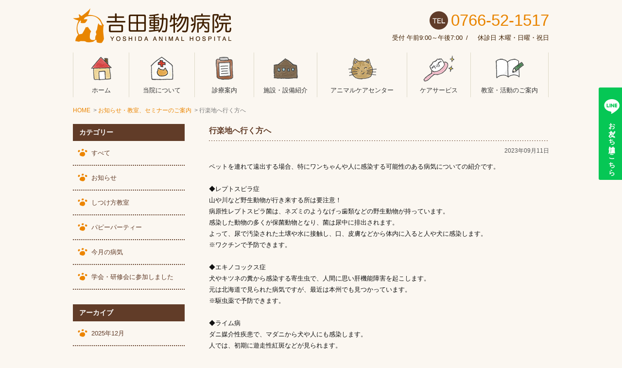

--- FILE ---
content_type: text/html; charset=UTF-8
request_url: https://www.yoshida-ah.jp/information/7912/
body_size: 5193
content:
<!DOCTYPE html>
<html lang="ja">

<head>
	<meta charset="utf-8">
	<title>行楽地へ行く方へ｜お知らせ・教室、セミナーのご案内｜吉田動物病院</title>
	<meta name="keywords" content="">
	<meta name="description" content="">
	<meta name="author" content="NW-TS">
	<meta name="viewport" content="width=device-width, maximum-scale=2">
<meta name="format-detection" content="telephone=no">
<meta name="google-site-verification" content="S9cznSSxmDqVt7j0kloRazS8HIVPssZCEa2FKxmJQQw">
<meta property="og:image" content="/common_new/img/logo_200x200.png">
<link rel="shortcut icon" href="/favicon.ico">
<link rel="stylesheet" href="/common_new/css/default.min.css" media="all">
<link rel="stylesheet" href="/common_new/css/common.css" media="all">
<!--[if lt IE 9]>
<script src="/common_new/lib/jquery/jquery-1.11.1.min.js"></script>
<script src="/common_new/lib/html5shiv/html5shiv.miin.js"></script>
<script src="/common_new/lib/selectivizr/selectivizr-min.js"></script>
<![endif]-->
<!--[if gte IE 9]><!-->
<script src="/common_new/lib/jquery/jquery-2.1.1.min.js"></script>
<!--<![endif]-->
<script src="/common_new/lib/jquery.easing/jquery.easing.1.3.min.js"></script>
<script src="/common_new/lib/jquery.networld/jquery.networld.min.js"></script>
<script src="/common_new/lib/jquery.touchwipe/jquery.touchwipe.min.js"></script>
<script src="/common_new/lib/mdetect/mdetect.min.js"></script>
<script src="/common_new/js/common.js"></script>
<script>
$(function() {
	if ($('.page-nav').length) {
		$('.page-nav').find('a').each(function(index, elem) {
			if ($(this).attr('href') == '/information/7912') {
				$(this).addClass('current');
			}
		});
	}
});
</script>

<!-- Google Tag Manager -->
<script>(function(w,d,s,l,i){w[l]=w[l]||[];w[l].push({'gtm.start':
new Date().getTime(),event:'gtm.js'});var f=d.getElementsByTagName(s)[0],
j=d.createElement(s),dl=l!='dataLayer'?'&l='+l:'';j.async=true;j.src=
'https://www.googletagmanager.com/gtm.js?id='+i+dl;f.parentNode.insertBefore(j,f);
})(window,document,'script','dataLayer','GTM-5NZ776ZH');</script>
<!-- End Google Tag Manager -->

<!-- Google tag (gtag.js) -->
<script async src="https://www.googletagmanager.com/gtag/js?id=G-T8VSG7NG9N"></script>
<script>
window.dataLayer = window.dataLayer || [];

function gtag() { dataLayer.push(arguments); }
gtag('js', new Date());

gtag('config', 'G-T8VSG7NG9N');
</script>	<link rel="stylesheet" href="/css/wp-body.css" media="all">
	<link rel="stylesheet" href="/css/information.css" media="all">
</head>

<body class="information">
	<!-- Google Tag Manager (noscript) -->
<noscript><iframe src="https://www.googletagmanager.com/ns.html?id=GTM-5NZ776ZH"
height="0" width="0" style="display:none;visibility:hidden"></iframe></noscript>
<!-- End Google Tag Manager (noscript) -->
 
<header id="header">
	<div class="std-inner clr">
		<div class="logo-col left-col">
			<div id="logo">
				<h1><a href="/" class="home"><img src="/common_new/img/logo-frame.png" width="327" height="72" alt="吉田動物病院 YOSHIDA ANIMAL HOSPITAL"><span class="char no1"></span><span class="char no2"></span><span class="char no3"></span><span class="char no4"></span><span class="char no5"></span><span class="char no6"></span></a></h1>
			</div>
		</div>
		<div class="info-col right-col">
			<p class="tel"><a href="tel:0766-52-1517">0766-52-1517</a></p>
			<dl class="reception">
				<dt>受付</dt>
				<dd>午前9:00～午後7:00</dd>
			</dl>
			<dl class="holiday">
				<dt>休診日</dt>
				<dd>木曜・日曜・祝日</dd>
			</dl>
		</div>
	</div>
</header>
<div id="btn-menu"><a title="メニュー"><span class="icon"></span></a></div>

<div class="side_bnr_line">
	<a href="https://lin.ee/Bc7ViVc" target="_blank">お友だち追加はこちら</a>
</div>	<nav id="gnav">
	<div class="std-inner">
		<ul class="parent clr">
			<li class="home"><a href="/" class="home parent"><span class="icon"></span>ホーム</a></li>
			<li class="about"><a href="/about/message.php" class="parent"><span class="icon"></span>当院について</a>
				<ul class="child">
					<li class="message"><a href="/about/message.php">院長ごあいさつ</a></li>
					<li class="staff"><a href="/about/staff.php">スタッフ紹介</a></li>
					<li class="access"><a href="/about/access.php">アクセス</a></li>
				</ul>
			</li>
			<li class="guide"><a href="/guide/new_patients.php" class="parent"><span class="icon"></span>診療案内</a>
				<ul class="child">
					<li class="new-patients"><a href="/guide/new_patients.php">初めて診察に来られる方へ</a></li>
					<li class="medical"><a href="/guide/medical.php">東洋医療と代替医療</a></li>
					<li class="prevention"><a href="/guide/prevention.php">予防医療と検診</a></li>
					<li class="other"><a href="/guide/other.php" class="current">マイクロチップ・ポイントカード・保険</a></li>
				</ul>
			</li>
			<li class="facilities"><a href="/facilities/" class="parent"><span class="icon"></span>施設・設備紹介</a></li>
			<li class="center"><a href="/center/" class="parent"><span class="icon"></span>アニマルケアセンター</a></li>
			<li class="service"><a href="/service/trimming.php" class="parent"><span class="icon"></span>ケアサービス</a>
				<ul class="child">
					<li class="trimming"><a href="/service/trimming.php">トリミングサービス</a></li>
					<li class="keep"><a href="/service/keep.php">お預かりサービス</a></li>
				</ul>
			</li>
			<li class="activities"><a href="/activities/" class="parent"><span class="icon"></span>教室・活動のご案内</a></li>
		</ul>
	</div>
</nav>	<div id="body" class="clr">
		<div class="std-inner">
			<nav id="pankuzu">
				<ul>
					<li><a href="/" class="home">HOME</a></li>
					<li><a href="/information/">お知らせ・教室、セミナーのご案内</a></li>
					<li><span class="current">行楽地へ行く方へ</span></li>
				</ul>
			</nav>
			<div id="contents" class="clr">
				<div id="main-col" class="right-col">
										<article class="entry">
						<h3 class="title01">
							行楽地へ行く方へ						</h3>
						<p class="update">
							<time datetime="2023-09-11">
								2023年09月11日							</time>
						</p>
						<div class="entry-body wp-body">
							<p>ペットを連れて遠出する場合、特にワンちゃんや人に感染する可能性のある病気についての紹介です。</p>
<p>&nbsp;</p>
<p>◆レプトスピラ症</p>
<p>山や川など野生動物が行き来する所は要注意！</p>
<p>病原性レプトスピラ菌は、ネズミのようなげっ歯類などの野生動物が持っています。</p>
<p>感染した動物の多くが保菌動物となり、菌は尿中に排出されます。</p>
<p>よって、尿で汚染された土壌や水に接触し、口、皮膚などから体内に入ると人や犬に感染します。</p>
<p>※ワクチンで予防できます。</p>
<p>&nbsp;</p>
<p>◆エキノコックス症</p>
<p>犬やキツネの糞から感染する寄生虫で、人間に思い肝機能障害を起こします。</p>
<p>元は北海道で見られた病気ですが、最近は本州でも見つかっています。</p>
<p>※駆虫薬で予防できます。</p>
<p>&nbsp;</p>
<p>◆ライム病</p>
<p>ダニ媒介性疾患で、マダニから犬や人にも感染します。</p>
<p>人では、初期に遊走性紅斑などが見られます。</p>
<p>※スポット剤で予防できます。</p>
<p>&nbsp;</p>
<p>◆日本紅斑熱</p>
<p>ライム病と同様でダニに咬まれ感染します。</p>
<p>人では、発熱、発疹などの症状がみられます。</p>
<p>※スポット剤で予防できます。</p>
<p>&nbsp;</p>
<p>また、サービスエリアは山の中にあることが多く、レプトスピラ症や他のウイルス感染症になったり、野生動物が持つ寄生虫に感染する可能性があります。</p>
<p>ワンちゃんの排泄ができるだけお出かけ前に済ませ、旅先ではペットシーツを利用するなどの対策をとると良いでしょう。</p>
<p>&nbsp;</p>
<p>吉田動物病院　院長　吉田俊一</p>
						</div>
					</article>
				</div><!-- /#main-col -->
				<div id="sub-col" class="left-col">
	<h2 class="title04">カテゴリー</h2>
	<aside class="page-nav">
		<ul>
			<li><a href="/information/">すべて</a></li>
			<li><a href="https://www.yoshida-ah.jp/information/info_category/info/">お知らせ</a></li><li><a href="https://www.yoshida-ah.jp/information/info_category/teach/">しつけ方教室</a></li><li><a href="https://www.yoshida-ah.jp/information/info_category/puppy/">パピーパーティー</a></li><li><a href="https://www.yoshida-ah.jp/information/info_category/disease/">今月の病気</a></li><li><a href="https://www.yoshida-ah.jp/information/info_category/conferences/">学会・研修会に参加しました</a></li>		</ul>
	</aside>
	<h2 class="title04">アーカイブ</h2>
	<aside class="page-nav">
		<ul>
				<li><a href='https://www.yoshida-ah.jp/information/date/2025/12/'>2025年12月</a></li>
	<li><a href='https://www.yoshida-ah.jp/information/date/2025/11/'>2025年11月</a></li>
	<li><a href='https://www.yoshida-ah.jp/information/date/2025/10/'>2025年10月</a></li>
	<li><a href='https://www.yoshida-ah.jp/information/date/2025/09/'>2025年9月</a></li>
	<li><a href='https://www.yoshida-ah.jp/information/date/2025/08/'>2025年8月</a></li>
	<li><a href='https://www.yoshida-ah.jp/information/date/2025/07/'>2025年7月</a></li>
	<li><a href='https://www.yoshida-ah.jp/information/date/2025/06/'>2025年6月</a></li>
	<li><a href='https://www.yoshida-ah.jp/information/date/2025/05/'>2025年5月</a></li>
	<li><a href='https://www.yoshida-ah.jp/information/date/2025/04/'>2025年4月</a></li>
	<li><a href='https://www.yoshida-ah.jp/information/date/2025/03/'>2025年3月</a></li>
	<li><a href='https://www.yoshida-ah.jp/information/date/2024/12/'>2024年12月</a></li>
	<li><a href='https://www.yoshida-ah.jp/information/date/2024/11/'>2024年11月</a></li>
	<li><a href='https://www.yoshida-ah.jp/information/date/2024/09/'>2024年9月</a></li>
	<li><a href='https://www.yoshida-ah.jp/information/date/2024/08/'>2024年8月</a></li>
	<li><a href='https://www.yoshida-ah.jp/information/date/2024/07/'>2024年7月</a></li>
	<li><a href='https://www.yoshida-ah.jp/information/date/2024/06/'>2024年6月</a></li>
	<li><a href='https://www.yoshida-ah.jp/information/date/2024/05/'>2024年5月</a></li>
	<li><a href='https://www.yoshida-ah.jp/information/date/2024/04/'>2024年4月</a></li>
	<li><a href='https://www.yoshida-ah.jp/information/date/2024/03/'>2024年3月</a></li>
	<li><a href='https://www.yoshida-ah.jp/information/date/2023/11/'>2023年11月</a></li>
	<li><a href='https://www.yoshida-ah.jp/information/date/2023/09/'>2023年9月</a></li>
	<li><a href='https://www.yoshida-ah.jp/information/date/2023/08/'>2023年8月</a></li>
	<li><a href='https://www.yoshida-ah.jp/information/date/2023/07/'>2023年7月</a></li>
	<li><a href='https://www.yoshida-ah.jp/information/date/2023/06/'>2023年6月</a></li>
	<li><a href='https://www.yoshida-ah.jp/information/date/2023/05/'>2023年5月</a></li>
	<li><a href='https://www.yoshida-ah.jp/information/date/2023/04/'>2023年4月</a></li>
	<li><a href='https://www.yoshida-ah.jp/information/date/2023/03/'>2023年3月</a></li>
	<li><a href='https://www.yoshida-ah.jp/information/date/2022/12/'>2022年12月</a></li>
	<li><a href='https://www.yoshida-ah.jp/information/date/2022/11/'>2022年11月</a></li>
	<li><a href='https://www.yoshida-ah.jp/information/date/2022/10/'>2022年10月</a></li>
	<li><a href='https://www.yoshida-ah.jp/information/date/2022/09/'>2022年9月</a></li>
	<li><a href='https://www.yoshida-ah.jp/information/date/2022/08/'>2022年8月</a></li>
	<li><a href='https://www.yoshida-ah.jp/information/date/2022/07/'>2022年7月</a></li>
	<li><a href='https://www.yoshida-ah.jp/information/date/2022/06/'>2022年6月</a></li>
	<li><a href='https://www.yoshida-ah.jp/information/date/2022/05/'>2022年5月</a></li>
	<li><a href='https://www.yoshida-ah.jp/information/date/2022/04/'>2022年4月</a></li>
	<li><a href='https://www.yoshida-ah.jp/information/date/2022/03/'>2022年3月</a></li>
	<li><a href='https://www.yoshida-ah.jp/information/date/2022/01/'>2022年1月</a></li>
	<li><a href='https://www.yoshida-ah.jp/information/date/2021/11/'>2021年11月</a></li>
	<li><a href='https://www.yoshida-ah.jp/information/date/2021/09/'>2021年9月</a></li>
	<li><a href='https://www.yoshida-ah.jp/information/date/2021/08/'>2021年8月</a></li>
	<li><a href='https://www.yoshida-ah.jp/information/date/2021/07/'>2021年7月</a></li>
	<li><a href='https://www.yoshida-ah.jp/information/date/2021/06/'>2021年6月</a></li>
	<li><a href='https://www.yoshida-ah.jp/information/date/2021/05/'>2021年5月</a></li>
	<li><a href='https://www.yoshida-ah.jp/information/date/2021/04/'>2021年4月</a></li>
	<li><a href='https://www.yoshida-ah.jp/information/date/2021/03/'>2021年3月</a></li>
	<li><a href='https://www.yoshida-ah.jp/information/date/2021/02/'>2021年2月</a></li>
	<li><a href='https://www.yoshida-ah.jp/information/date/2021/01/'>2021年1月</a></li>
	<li><a href='https://www.yoshida-ah.jp/information/date/2020/11/'>2020年11月</a></li>
	<li><a href='https://www.yoshida-ah.jp/information/date/2020/09/'>2020年9月</a></li>
	<li><a href='https://www.yoshida-ah.jp/information/date/2020/08/'>2020年8月</a></li>
	<li><a href='https://www.yoshida-ah.jp/information/date/2020/07/'>2020年7月</a></li>
	<li><a href='https://www.yoshida-ah.jp/information/date/2020/06/'>2020年6月</a></li>
	<li><a href='https://www.yoshida-ah.jp/information/date/2020/05/'>2020年5月</a></li>
	<li><a href='https://www.yoshida-ah.jp/information/date/2020/04/'>2020年4月</a></li>
	<li><a href='https://www.yoshida-ah.jp/information/date/2020/03/'>2020年3月</a></li>
	<li><a href='https://www.yoshida-ah.jp/information/date/2020/02/'>2020年2月</a></li>
	<li><a href='https://www.yoshida-ah.jp/information/date/2019/12/'>2019年12月</a></li>
	<li><a href='https://www.yoshida-ah.jp/information/date/2019/11/'>2019年11月</a></li>
	<li><a href='https://www.yoshida-ah.jp/information/date/2019/10/'>2019年10月</a></li>
	<li><a href='https://www.yoshida-ah.jp/information/date/2019/09/'>2019年9月</a></li>
	<li><a href='https://www.yoshida-ah.jp/information/date/2019/08/'>2019年8月</a></li>
	<li><a href='https://www.yoshida-ah.jp/information/date/2019/07/'>2019年7月</a></li>
	<li><a href='https://www.yoshida-ah.jp/information/date/2019/06/'>2019年6月</a></li>
	<li><a href='https://www.yoshida-ah.jp/information/date/2019/05/'>2019年5月</a></li>
	<li><a href='https://www.yoshida-ah.jp/information/date/2019/04/'>2019年4月</a></li>
	<li><a href='https://www.yoshida-ah.jp/information/date/2019/03/'>2019年3月</a></li>
	<li><a href='https://www.yoshida-ah.jp/information/date/2019/02/'>2019年2月</a></li>
	<li><a href='https://www.yoshida-ah.jp/information/date/2019/01/'>2019年1月</a></li>
	<li><a href='https://www.yoshida-ah.jp/information/date/2018/12/'>2018年12月</a></li>
	<li><a href='https://www.yoshida-ah.jp/information/date/2018/11/'>2018年11月</a></li>
	<li><a href='https://www.yoshida-ah.jp/information/date/2018/10/'>2018年10月</a></li>
	<li><a href='https://www.yoshida-ah.jp/information/date/2018/09/'>2018年9月</a></li>
	<li><a href='https://www.yoshida-ah.jp/information/date/2018/08/'>2018年8月</a></li>
	<li><a href='https://www.yoshida-ah.jp/information/date/2018/07/'>2018年7月</a></li>
	<li><a href='https://www.yoshida-ah.jp/information/date/2018/06/'>2018年6月</a></li>
	<li><a href='https://www.yoshida-ah.jp/information/date/2018/04/'>2018年4月</a></li>
	<li><a href='https://www.yoshida-ah.jp/information/date/2018/03/'>2018年3月</a></li>
	<li><a href='https://www.yoshida-ah.jp/information/date/2018/02/'>2018年2月</a></li>
	<li><a href='https://www.yoshida-ah.jp/information/date/2018/01/'>2018年1月</a></li>
	<li><a href='https://www.yoshida-ah.jp/information/date/2017/11/'>2017年11月</a></li>
	<li><a href='https://www.yoshida-ah.jp/information/date/2017/10/'>2017年10月</a></li>
	<li><a href='https://www.yoshida-ah.jp/information/date/2017/09/'>2017年9月</a></li>
	<li><a href='https://www.yoshida-ah.jp/information/date/2017/08/'>2017年8月</a></li>
	<li><a href='https://www.yoshida-ah.jp/information/date/2017/07/'>2017年7月</a></li>
	<li><a href='https://www.yoshida-ah.jp/information/date/2017/06/'>2017年6月</a></li>
	<li><a href='https://www.yoshida-ah.jp/information/date/2017/04/'>2017年4月</a></li>
	<li><a href='https://www.yoshida-ah.jp/information/date/2017/03/'>2017年3月</a></li>
	<li><a href='https://www.yoshida-ah.jp/information/date/2017/02/'>2017年2月</a></li>
	<li><a href='https://www.yoshida-ah.jp/information/date/2017/01/'>2017年1月</a></li>
	<li><a href='https://www.yoshida-ah.jp/information/date/2016/12/'>2016年12月</a></li>
	<li><a href='https://www.yoshida-ah.jp/information/date/2016/11/'>2016年11月</a></li>
	<li><a href='https://www.yoshida-ah.jp/information/date/2016/10/'>2016年10月</a></li>
	<li><a href='https://www.yoshida-ah.jp/information/date/2016/09/'>2016年9月</a></li>
	<li><a href='https://www.yoshida-ah.jp/information/date/2016/08/'>2016年8月</a></li>
	<li><a href='https://www.yoshida-ah.jp/information/date/2016/07/'>2016年7月</a></li>
	<li><a href='https://www.yoshida-ah.jp/information/date/2016/06/'>2016年6月</a></li>
	<li><a href='https://www.yoshida-ah.jp/information/date/2016/05/'>2016年5月</a></li>
	<li><a href='https://www.yoshida-ah.jp/information/date/2016/04/'>2016年4月</a></li>
	<li><a href='https://www.yoshida-ah.jp/information/date/2016/03/'>2016年3月</a></li>
	<li><a href='https://www.yoshida-ah.jp/information/date/2016/01/'>2016年1月</a></li>
	<li><a href='https://www.yoshida-ah.jp/information/date/2015/12/'>2015年12月</a></li>
	<li><a href='https://www.yoshida-ah.jp/information/date/2015/11/'>2015年11月</a></li>
	<li><a href='https://www.yoshida-ah.jp/information/date/2015/10/'>2015年10月</a></li>
	<li><a href='https://www.yoshida-ah.jp/information/date/2015/09/'>2015年9月</a></li>
	<li><a href='https://www.yoshida-ah.jp/information/date/2015/08/'>2015年8月</a></li>
	<li><a href='https://www.yoshida-ah.jp/information/date/2015/07/'>2015年7月</a></li>
	<li><a href='https://www.yoshida-ah.jp/information/date/2015/06/'>2015年6月</a></li>
	<li><a href='https://www.yoshida-ah.jp/information/date/2015/04/'>2015年4月</a></li>
	<li><a href='https://www.yoshida-ah.jp/information/date/2015/03/'>2015年3月</a></li>
	<li><a href='https://www.yoshida-ah.jp/information/date/2015/02/'>2015年2月</a></li>
	<li><a href='https://www.yoshida-ah.jp/information/date/2015/01/'>2015年1月</a></li>
	<li><a href='https://www.yoshida-ah.jp/information/date/2014/12/'>2014年12月</a></li>
	<li><a href='https://www.yoshida-ah.jp/information/date/2014/11/'>2014年11月</a></li>
	<li><a href='https://www.yoshida-ah.jp/information/date/2014/10/'>2014年10月</a></li>
	<li><a href='https://www.yoshida-ah.jp/information/date/2014/09/'>2014年9月</a></li>
	<li><a href='https://www.yoshida-ah.jp/information/date/2014/08/'>2014年8月</a></li>
	<li><a href='https://www.yoshida-ah.jp/information/date/2014/03/'>2014年3月</a></li>
		</ul>
	</aside>
	<aside id="hospital-info">
	<section>
		<h3>病院案内</h3>
		<dl>
			<dt>吉田動物病院</dt>
			<dd>〒939-0274</dd>
			<dd>富山県射水市小島3875</dd>
			<dd class="tel"><a href="tel:0766-52-1517">0766-52-1517</a></dd>
		</dl>
	</section>
	<section class="sec-time">
		<h3>診療時間</h3>
		<p>月曜〜土曜<br>(休診日 / 木・日・祝日)<br>午前　9:00〜12:00<br>午後　3:00〜7:00</p>
	</section>
	<section>
		<h3>診察対象</h3>
		<ul>
			<li>犬</li>
			<li>猫</li>
			<li>小鳥</li>
			<li>ウサギ</li>
			<li>フェレット</li>
			<li>ハムスター他</li>
		</ul>
	</section>
</aside></div>			</div><!-- /#contents -->
		</div><!-- /.std-inner -->
	</div><!-- /#body -->
	<footer id="footer">
  <div id="pagetop"><a href="" title="ページトップへ"><span class="text">page top</span></a></div>
  <div class="std-inner clr">
    <div id="footer-banner">
      <ul class="clr">
        <li><a href="http://nichiju.lin.gr.jp/" target="_blank"><img src="/common_new/img/bnr-footer01.png" width="233" height="49" alt="日本獣医師会"></a></li>
        <li><a href="http://www.toyamavet.or.jp/" target="_blank"><img src="/common_new/img/bnr-footer04.png" width="233" height="49" alt="富山県獣医師会"></a></li>
        <li><a href="http://www.anicom-sompo.co.jp/" target="_blank"><img src="/common_new/img/bnr-footer02.png" width="233" height="49" alt="anicom"></a></li>
        <li><a href="http://www.ipet-ins.com/" target="_blank"><img src="/common_new/img/bnr-footer03.png" width="233" height="49" alt="アイペット損害保険株式会社"></a></li>
      </ul>
    </div>
    <div class="info-col left-col">
      <dl>
        <dt><a href="/" class="home">吉田動物病院</a></dt>
        <dd>〒939-0274 富山県射水市小島3875</dd>
        <dd><a href="tel:0766-52-1517">TEL. 0766-52-1517</a></dd>
      </dl>
    </div>
    <div class="nav-col right-col">
      <nav id="footer-nav">
        <ul>
          <li><a href="/" class="home">ホーム</a></li>
          <li><a href="/about/message.php">当院について</a></li>
          <li><a href="/guide/new_patients.php">診療案内</a></li>
          <li><a href="/facilities/">施設・設備紹介</a></li>
          <li><a href="/center/">アニマルケアセンター</a></li>
          <li><a href="/service/trimming.php">ケアサービス</a></li>
          <li><a href="/activities/">教室・活動のご案内</a></li>
        </ul>
      </nav>
      <p id="copyright">Copyright&copy; YOSHIDA animal hospital. All Rights Reserved.</p>
    </div>
  </div>
</footer></body>

</html>
<!--
Performance optimized by W3 Total Cache. Learn more: https://www.boldgrid.com/w3-total-cache/

オブジェクトキャッシュ 14/47 オブジェクトが APC を使用中
APC を使用してデータベースキャッシュ

Served from: www.yoshida-ah.jp @ 2026-01-20 03:07:08 by W3 Total Cache
-->

--- FILE ---
content_type: text/css
request_url: https://www.yoshida-ah.jp/css/wp-body.css
body_size: 707
content:
@charset "UTF-8";

.wp-body * {
	position: relative;
	box-sizing: border-box;
	color: inherit;
	font-family: inherit;
	font-size: inherit;
	font-weight: inherit;
	font-style: inherit;
	text-decoration: inherit;
	letter-spacing: inherit;
}

.wp-body img {
	max-width: 100%;
	height: auto;
}

.wp-body h4,
.wp-body h5,
.wp-body h6 {
	margin: 1em 0;
	display: block;
	font-weight: bold;
}

.wp-body h4 {
	padding: 0.25em 0;
	font-size: 20px;
	border-bottom: 2px solid #5F3C2B;
}

.wp-body h4::after {
	content: "";
	max-width: 160px;
	width: 100%;
	height: 2px;
	background-color: #E88529;
	display: block;
	position: absolute;
	left: 0;
	bottom: 0;
	transform: translateY(100%);
}

.wp-body h5 {
	padding: 0.25em 0;
	font-size: 18px;
	/*border-bottom: 2px solid #5F3C2B;*/
}
.wp-body h5:before {
	content:"■";
	display: inline-block;
	margin-right: 0.5em;
}

.wp-body h6 {
	font-size: 16px;
}

.wp-body strong,
.wp-body b {
	font-weight: bold;
}

.wp-body em {
	font-style: italic;
}

.wp-body del {
	text-decoration: line-through;
}

.wp-body ul,
.wp-body ol {
	padding-left: 2em;
}

.wp-body ul {
	list-style-type: disc;
}

.wp-body ol {
	list-style-type: decimal;
}

.wp-body sup,
.wp-body sub {
	font-size: 10px;
}

.wp-body sup {
	vertical-align: super;
}

.wp-body sub {
	vertical-align: sub;
}

.wp-body blockquote {
	margin: 0 auto;
	width: 75%;
	padding: 50px;
	background-color: #eeeeee;
	border-radius: 0 25px;
	display: block;
	quotes: '“''”';
	color: #555555;
	position: relative;
}

.wp-body blockquote::before,
.wp-body blockquote::after {
	line-height: 1;
	display: block;
	font-size: 36px;
	color: #aaaaaa;
	font-weight: bold;
	position: absolute;
}

.wp-body blockquote::before {
	content: open-quote;
	top: 25px;
	left: 25px;
	transform: translate(-50%, -25%);
}

.wp-body blockquote::after {
	content: close-quote;
	right: 25px;
	bottom: 25px;
	transform: translate(50%, 75%);
}

.wp-body blockquote a {}

.wp-body hr {
	margin: 1em 0;
	width: 100%;
	height: 1px;
	padding: 0;
	border: none;
	background-color: #cccccc;
	display: block;
}

.wp-body table,
.wp-body th,
.wp-body td {
	border-width: 1px;
	border-style: solid;
	border-color: transparent;
}

.wp-body a {
	text-decoration: underline;
}

.wp-body a:hover {
	text-decoration: none;
}

@media screen and (max-width: 640px) {

	.wp-body blockquote {
		width: 100%;
		padding: 40px;
		border-radius: 0 20px;
	}

	.wp-body blockquote::before {
		top: 20px;
		left: 20px;
	}

	.wp-body blockquote::after {
		right: 20px;
		bottom: 20px;
	}
}

--- FILE ---
content_type: text/css
request_url: https://www.yoshida-ah.jp/css/information.css
body_size: 237
content:
@charset "UTF-8";
/* CSS Document */

.entry {
	padding: 0 0 30px;
	margin: 0 0 50px;
	border-bottom: 1px solid #DDD9C7;
	overflow-x: hidden;
}

.entry-body img {
	max-width: 100%;
	height: auto;
}

.title01 {
	margin: 0;
}

.update {
	margin: 10px 0;
	text-align: right;
	font-size: 12px;
	color: #555;
}

.page-nav {
	margin-bottom: 30px;
}

/* All SP & Tablet */
@media screen and (max-width:979px) {}

/* All SP */
@media screen and (max-width:639px) {
	#sub-col .title04 {
		display: block;
	}

	#sub-col .page-nav {
		display: block;
	}

	.page-nav li:last-child {
		background: none;
	}

	.page-nav {
		background: none;
		margin-bottom: 0;
	}
}

--- FILE ---
content_type: application/x-javascript
request_url: https://www.yoshida-ah.jp/common_new/lib/jquery.networld/jquery.networld.min.js
body_size: 1173
content:
function setCookie(e,t,n,r,i,s){var o="";o+=e+"="+encodeURIComponent(t);if(n){var u=new Date;u.setDate(u.getDate()+n);o+="; expires="+u.toGMTString()}if(r){o+="; domain="+r}if(i){o+="; path ="+i}if(s){o+="; secure"}document.cookie=o}function getCookie(e){var t=document.cookie.split(";");for(var n=0;n<t.length;n++){var r=t[n].split("=");if(r[0].indexOf(e,0)>-1){return decodeURIComponent(r[1])}}return""}var _ua={ltIE6:typeof window.addEventListener=="undefined"&&typeof document.documentElement.style.maxHeight=="undefined",ltIE7:typeof window.addEventListener=="undefined"&&typeof document.querySelectorAll=="undefined",ltIE8:typeof window.addEventListener=="undefined"&&typeof document.getElementsByClassName=="undefined",IE:document.uniqueID,Firefox:window.sidebar,Opera:window.opera,Webkit:!document.uniqueID&&!window.opera&&!window.sidebar&&window.localStorage&&typeof window.orientation=="undefined",Mobile:typeof window.orientation!="undefined"};(function(){var e;if(_ua.ltIE8){if(_ua.ltIE7){e=document.getElementsByTagName("html").item(0).getAttribute("className");if(typeof e=="string"){e=e.length==0?"":e+" "}document.getElementsByTagName("html").item(0).setAttribute("className",e+"ltIE7 ltIE8")}else{e=document.getElementsByTagName("html").item(0).getAttribute("class");e=typeof e=="string"?e=e+" ":"";document.getElementsByTagName("html").item(0).setAttribute("class",e+"ltIE8")}}})();(function(e){e.fn.extend({openWindow:function(){e(this).click(function(){var t=e(this).attr("titile");var n=e(this).data("width");var r=e(this).data("height");var i=(screen.width-n)/2;var s=(screen.height-r)/2;var o=e(this).attr("href");var u="width="+n+", height="+r+", menubar=no, toolbar=no, scrollbars=yes,left="+i+",top="+s;var a=window.open(o,t,u);a.focus();return false});return this},changeAlphaImageIE:function(){if(typeof window.addEventListener=="undefined"&&typeof document.getElementsByClassName=="undefined"){e(this).each(function(t,n){var r=e(this).find("img");var i=r.width();var s=r.height();var o=r.attr("src");r.css("display","none");e(this).append('<span class="alpha-image"></span>');e(this).find(".alpha-image").css({display:"block",width:i,height:s,filter:'progid:DXImageTransform.Microsoft.AlphaImageLoader(src="'+o+'",sizingMethod="scale")',margin:"0 auto"})})}return this},beforeAnime:function(){e(this).css({visibility:"visible",opacity:0});return this},adjustImage:function(){e(this).each(function(t,n){var r=e(this).find("img");if(r.size()){var i=e(this).width();var s=e(this).height();var o=r.width();var u=r.height();var a=(i-o)/2;var f=(s-u)/2;r.css("display","block");if(a<0){r.css("margin-left",a)}if(f<0){r.css("margin-top",f)}e(this).css("overflow","hidden")}});return this},pageTop:function(){e(this).click(function(){e("body,html").animate({scrollTop:0},700,"swing");return false});return this},debugChangeBg:function(t){e(t).css("opacity",.5);var n="";e(this).click(function(){var r=e("body").attr("style");if(r.indexOf("no-repeat")>0){n=r;e("body").attr("style","");e(t).css("opacity",1)}else{e("body").attr("style",n);e(t).css("opacity",.5)}return false});return this},debugHomeLink:function(t){e(this).click(function(){location.href=t;return false});return this},adjustHeight:function(){var t=0;e(this).each(function(n,r){if(e(this).height()>t){t=e(this).height()}});e(this).css("min-height",t);return this}})})(jQuery)

--- FILE ---
content_type: application/x-javascript
request_url: https://www.yoshida-ah.jp/common_new/js/common.js
body_size: 1297
content:
// JavaScript Document


//by networld.toyama
(function(i,s,o,g,r,a,m){i['GoogleAnalyticsObject']=r;i[r]=i[r]||function(){
(i[r].q=i[r].q||[]).push(arguments)},i[r].l=1*new Date();a=s.createElement(o),
m=s.getElementsByTagName(o)[0];a.async=1;a.src=g;m.parentNode.insertBefore(a,m)
})(window,document,'script','//www.google-analytics.com/analytics.js','ga');

ga('create', 'UA-53593330-1', 'auto');
ga('send', 'pageview');

//配列シャッフル
Array.prototype.shuffle = function() {
    var i = this.length;
    while(i){
        var j = Math.floor(Math.random()*i);
        var t = this[--i];
        this[i] = this[j];
        this[j] = t;
    }
    return this;
}

var $Pagetop;
var pagetopOn = false;
var logoRun = false;

$(function(){	

	$Pagetop = $('#pagetop a');
	$Pagetop.pageTop();	//ページ上部へ
	
	/* デバッグ用 */
	//$('#logo,h1,h2,h3,h5,h4,caption,th').debugChangeBg('#wrapper');	
	//$('a.home').debugHomeLink('http://yoshida-ah.jp/index_test.html');
	//$('td.photo .image').adjustImage();
	//$('').beforeAnime();
	
	if($('.page-nav').size() > 0){
		if($('body').hasClass('information')){
			
		}else{
			var $pageNaviNew = $('.page-nav').clone();
			$('#main-col').prepend('<div class="sp-page-nav"></div>');
			$('.sp-page-nav').html($pageNaviNew);
		}
	}
	
	$('#logo a').hover(function(){
		if(logoRun){
			return false;	
		}
		logoRun = true;
		$(this).addClass('anime');
		setTimeout(function(){
			$('#logo a').removeClass('anime');
			logoRun = false;
		},1500);
	},function(){
		
	});
	
	var pagetopRun = false;
	$Pagetop.hover(function(){
		if(pagetopRun){
			return false;	
		}
		pagetopRun = true;
		$(this).addClass('anime');
		setTimeout(function(){
			$Pagetop.removeClass('anime');
			pagetopRun = false;
		},1000);
	},function(){
		
	});
	
	
	/*するするくん*/
	$('a[href^="#"]').click(function(){
		var strID = $(this).attr('href');
		var objBlock = $(strID);
		if(objBlock.size()>0){
			$('body,html').animate({scrollTop:objBlock.offset().top},700,'swing');
		}
		return false;
	});
	
	var $gnavParentAnchor = $('#gnav a.parent');
	$gnavParentAnchor.hover(function(){
		var index = $gnavParentAnchor.index($(this));
		if(index != 0){
			$gnavParentAnchor.eq(index-1).addClass('border-hidden');
		}else{
			$gnavParentAnchor.eq(index).addClass('border-hidden');
		}
	},function(){
		var index =$gnavParentAnchor.index($(this));
		if(index != 0){
			$gnavParentAnchor.eq(index-1).removeClass('border-hidden');
		}else{
			$gnavParentAnchor.eq(index).removeClass('border-hidden');
		}
	});
	
	
	var $body = $('body');
	var menuRun = false;
	$('#btn-menu a').click(function(){
		if(menuRun){
			return false;	
		}
		
		menuRun = true;
		$body.toggleClass('open');
		
		if(!$body.hasClass('open')){
			$body.addClass('fadeout');
			setTimeout(function(){
				$body.removeClass('fadeout');
				menuRun = false;
			},500);
		}else{
			menuRun = false;	
		}
		return false;
	});
	
	if(!MobileEsp.DetectTierTablet() && !MobileEsp.DetectTierIphone()){
		$('a[href^="tel:"]').addClass('enable');
	}
});

var judgePagetop = function(){
	if($(window).scrollTop() > 100){
		return true;
	}else{
		return false;	
	}
};

$(window).scroll(function(){
	if(judgePagetop()){
		if(!pagetopOn){
			setTimeout(function(){
				$Pagetop.addClass('light');
				pagetopOn = false;
			},2000);	
			pagetopOn = true;
		}
		
		$Pagetop.removeClass('light');
		$Pagetop.addClass('enable');
	}else{
		$Pagetop.removeClass('enable');	
	}
});

--- FILE ---
content_type: image/svg+xml
request_url: https://www.yoshida-ah.jp/img_new/icon-line.svg
body_size: 820
content:
<svg xmlns="http://www.w3.org/2000/svg" xmlns:xlink="http://www.w3.org/1999/xlink" width="67" height="67" viewBox="0 0 67 67">
  <defs>
    <clipPath id="clip-path">
      <rect id="長方形_2" data-name="長方形 2" width="67" height="67" transform="translate(0.029 0.194)" fill="none"/>
    </clipPath>
  </defs>
  <g id="グループ_3" data-name="グループ 3" transform="translate(-0.029 -0.194)">
    <g id="グループ_1" data-name="グループ 1" transform="translate(0 0)" clip-path="url(#clip-path)">
      <path id="パス_1" data-name="パス 1" d="M51.23,66.14H14.91A14.911,14.911,0,0,1,0,51.23V14.911A14.911,14.911,0,0,1,14.91,0H51.23A14.911,14.911,0,0,1,66.14,14.911V51.23A14.91,14.91,0,0,1,51.23,66.14" transform="translate(0.618 0.618)" fill="#06c755"/>
      <path id="パス_2" data-name="パス 2" d="M97.381,76.24c0-9.867-9.892-17.895-22.051-17.895S53.279,66.373,53.279,76.24c0,8.846,7.845,16.254,18.442,17.655.718.155,1.7.474,1.943,1.088a4.528,4.528,0,0,1,.071,1.994s-.259,1.556-.315,1.888c-.1.557-.443,2.181,1.91,1.189s12.7-7.478,17.326-12.8h0c3.2-3.5,4.727-7.061,4.727-11.01" transform="translate(-41.648 -45.667)" fill="#fff"/>
      <path id="パス_3" data-name="パス 3" d="M205.768,132.322h-6.2a.421.421,0,0,1-.421-.421v-.007h0v-9.606h0v-.009a.421.421,0,0,1,.421-.421h6.2a.422.422,0,0,1,.421.421v1.564a.421.421,0,0,1-.421.421h-4.21v1.624h4.21a.422.422,0,0,1,.421.421v1.564a.421.421,0,0,1-.421.421h-4.21v1.624h4.21a.422.422,0,0,1,.421.421V131.9a.421.421,0,0,1-.421.421" transform="translate(-157.371 -96.051)" fill="#06c755"/>
      <path id="パス_4" data-name="パス 4" d="M94.894,132.322a.421.421,0,0,0,.421-.421v-1.564a.422.422,0,0,0-.421-.421h-4.21v-7.639a.422.422,0,0,0-.421-.421H88.7a.421.421,0,0,0-.421.421v9.616h0v.007a.421.421,0,0,0,.421.421h6.2Z" transform="translate(-69.414 -96.051)" fill="#06c755"/>
      <path id="パス_5" data-name="パス 5" d="M130.715,121.855h-1.564a.421.421,0,0,0-.421.421V131.9a.421.421,0,0,0,.421.421h1.564a.421.421,0,0,0,.421-.421v-9.624a.421.421,0,0,0-.421-.421" transform="translate(-101.505 -96.051)" fill="#06c755"/>
      <path id="パス_6" data-name="パス 6" d="M156.367,121.855H154.8a.421.421,0,0,0-.421.421v5.716l-4.4-5.946a.469.469,0,0,0-.034-.044l0,0-.025-.026-.008-.007-.023-.019-.011-.008-.022-.015-.013-.008-.023-.013-.013-.006-.025-.011-.014,0-.025-.008-.015,0-.025-.005-.018,0-.023,0h-1.592a.421.421,0,0,0-.421.421V131.9a.421.421,0,0,0,.421.421h1.564a.421.421,0,0,0,.421-.421v-5.714l4.409,5.954a.426.426,0,0,0,.109.106l0,0,.026.016.012.007.02.01.021.009.013.005.029.009h.006a.429.429,0,0,0,.11.015h1.555a.421.421,0,0,0,.421-.421v-9.624a.421.421,0,0,0-.421-.421" transform="translate(-116.511 -96.051)" fill="#06c755"/>
    </g>
  </g>
</svg>
